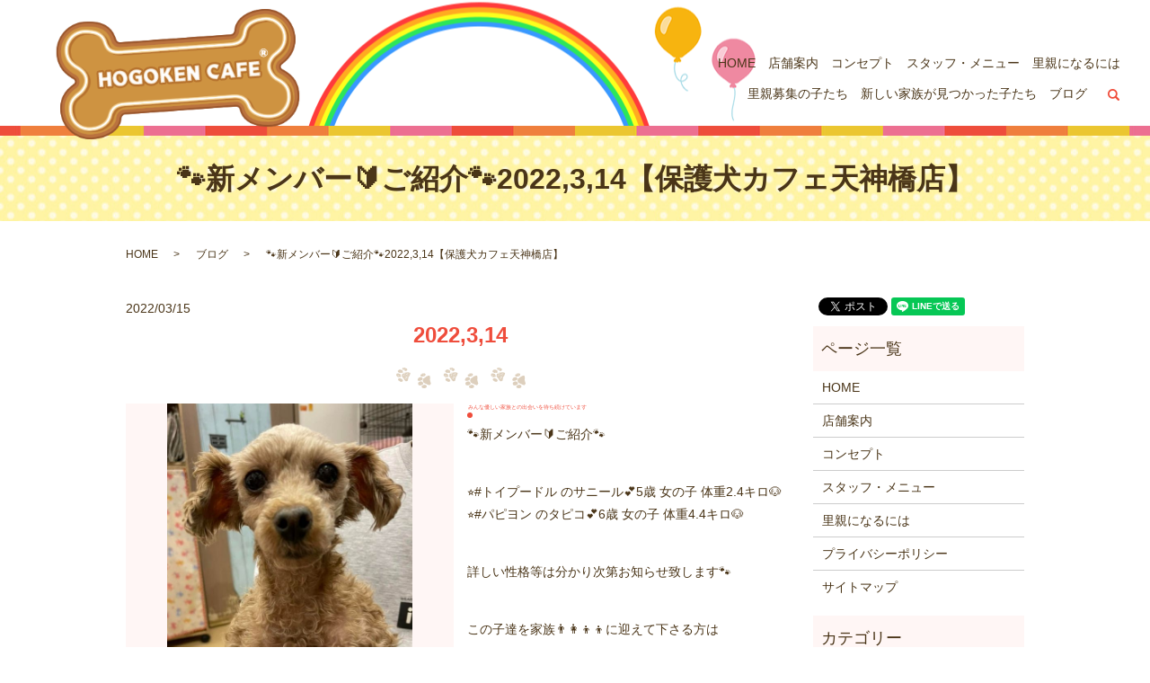

--- FILE ---
content_type: text/html; charset=UTF-8
request_url: https://www.hogokencafe.com/blog/16497
body_size: 4792
content:
  <!DOCTYPE HTML>

<html lang="ja" prefix="og: http://ogp.me/ns#">

<head>

  <meta charset="utf-8">

  <meta http-equiv="X-UA-Compatible" content="IE=edge,chrome=1">

  <meta name="viewport" content="width=device-width, initial-scale=1">

  <title>🐾新メンバー🔰ご紹介🐾2022,3,14【保護犬カフェ天神橋店】</title>

  
<!-- All in One SEO Pack 2.3.4.2 by Michael Torbert of Semper Fi Web Designob_start_detected [-1,-1] -->
<link rel="canonical" href="https://www.hogokencafe.com/blog/16497" />
<meta property="og:title" content="🐾新メンバー🔰ご紹介🐾2022,3,14【保護犬カフェ天神橋店】" />
<meta property="og:type" content="article" />
<meta property="og:url" content="https://www.hogokencafe.com/blog/16497" />
<meta property="og:image" content="https://hogokencafe.com/wp-content/uploads/logo_ogp.jpg" />
<meta property="article:published_time" content="2022-03-15T06:56:31Z" />
<meta property="article:modified_time" content="2022-03-15T06:56:31Z" />
<meta name="twitter:card" content="summary" />
<meta name="twitter:title" content="🐾新メンバー🔰ご紹介🐾2022,3,14【保護犬カフェ天神橋店】" />
<meta name="twitter:image" content="https://hogokencafe.com/wp-content/uploads/logo_ogp.jpg" />
<meta itemprop="image" content="https://hogokencafe.com/wp-content/uploads/logo_ogp.jpg" />
<!-- /all in one seo pack -->
<link rel="alternate" type="application/rss+xml" title="HOGOKEN CAFE®（ホゴケン カフェ） &raquo; 🐾新メンバー🔰ご紹介🐾2022,3,14【保護犬カフェ天神橋店】 のコメントのフィード" href="https://www.hogokencafe.com/blog/16497/feed" />
<link rel='stylesheet' id='contact-form-7-css'  href='https://www.hogokencafe.com/wp-content/plugins/contact-form-7/includes/css/styles.css?ver=4.4.2' type='text/css' media='all' />
<script type='text/javascript' src='https://www.hogokencafe.com/wp-content/themes/hogokencafe.com/assets/js/vendor/jquery.min.js?ver=4.4.33'></script>
<link rel='prev' title='★サニール★2022,3,14ー2022,3,21' href='https://www.hogokencafe.com/family/16494' />
<link rel='next' title='🐾今日の里親様募集中ワンコ🐶メンバーです🐾2022,4,15【保護犬カフェ天神橋店】' href='https://www.hogokencafe.com/blog/16499' />
<link rel='shortlink' href='https://www.hogokencafe.com/?p=16497' />

  <link rel="stylesheet" href="https://www.hogokencafe.com/wp-content/themes/hogokencafe.com/assets/css/main.css?1769684790">

  <script src="https://www.hogokencafe.com/wp-content/themes/hogokencafe.com/assets/js/vendor/respond.min.js"></script>


  <script type="application/ld+json">
  {
    "@context": "http://schema.org",
    "@type": "BreadcrumbList",
    "itemListElement":
    [
      {
        "@type": "ListItem",
        "position": 1,
        "item":
        {
          "@id": "https://www.hogokencafe.com/",
          "name": "HOGOKEN CAFE®（ホゴケン カフェ）"
        }
      },
      {
        "@type": "ListItem",
        "position": 2,
        "item":
        {
          "@id": "https://www.hogokencafe.com/category/blog/",
          "name": "ブログ"
        }
      },
      {
        "@type": "ListItem",
        "position": 3,
        "item":
        {
          "@id": "https://www.hogokencafe.com/blog/16497/",
          "name": "🐾新メンバー🔰ご紹介🐾2022,3,14【保護犬カフェ天神橋店】"
        }
      }
    ]
  }
  </script>


 
  <script type="application/ld+json">
  {
    "@context": "http://schema.org/",
    "@type": "CafeOrCoffeeShop",
    "name": "HOGOKEN CAFE®",
    "address": "大阪府大阪市北区天神橋3丁目10-30　コープ野村扇町113",
    "telephone": "06-6352-8311",
    "faxNumber": "06-6352-8311",
    "url": "https://www.hogokencafe.com",
    "email": "info@hogokencafe.com",
    "image": "https://www.hogokencafe.com/wp-content/uploads/logo_ogp.jpg",
    "logo": "https://www.hogokencafe.com/wp-content/uploads/logo.svg"
  }
  </script>

</head>

<body class="scrollTop">



  <div id="fb-root"></div>

  <script>(function(d, s, id) {

    var js, fjs = d.getElementsByTagName(s)[0];

    if (d.getElementById(id)) return;

    js = d.createElement(s); js.id = id;

    js.src = "//connect.facebook.net/ja_JP/sdk.js#xfbml=1&version=v2.9";

    fjs.parentNode.insertBefore(js, fjs);

  }(document, 'script', 'facebook-jssdk'));</script>



  <header>

    <section class="primary_header">

      <div class="row">

        
        <div class="title">

          
            <a href="https://www.hogokencafe.com/">

              <object type="image/svg+xml" data="/wp-content/uploads/logo.svg" alt="HOGOKEN CAFE®（ホゴケン カフェ）"></object>

            </a>

          
        </div>

<div class="hdr_info">

            <p class="text-right">

              <span class="text-large text-primary">06-6352-8311</span><br>

              大阪府大阪市北区天神橋3丁目10-30 コープ野村扇町113

            </p>



          </div>

      </div>

<nav class="global_nav"><ul><li><a href="https://www.hogokencafe.com/">HOME</a></li>
<li><a href="https://www.hogokencafe.com/shop">店舗案内</a></li>
<li><a href="https://www.hogokencafe.com/concept">コンセプト</a></li>
<li><a href="https://www.hogokencafe.com/staff">スタッフ・メニュー</a></li>
<li><a href="https://www.hogokencafe.com/foster_parent">里親になるには</a></li>
<li><a href="https://www.hogokencafe.com/category/recruitment">里親募集の子たち</a></li>
<li><a href="https://www.hogokencafe.com/category/family">新しい家族が見つかった子たち</a></li>
<li><a href="https://www.hogokencafe.com/category/blog">ブログ</a></li>


              <li class="gnav_search">

                <a href="#">search</a>
  <div class="epress_search">
    <form method="get" action="https://www.hogokencafe.com/">
      <input type="text" placeholder="" class="text" name="s" autocomplete="off" value="">
      <input type="submit" value="Search" class="submit">
    </form>
  </div>
  </li>

            </ul>

            <div class="menu_icon">

              <a href="#menu"><span>メニュー開閉</span></a>

            </div></nav>
    </section>

  </header>


  <main>
              <h1 class="wow" style="">
      🐾新メンバー🔰ご紹介🐾2022,3,14【保護犬カフェ天神橋店】            </h1>

    
    <section class="bread_wrap">
      <div class="container gutters">
        <div class="row bread">
              <ul class="col span_12">
              <li><a href="https://www.hogokencafe.com">HOME</a></li>
                      <li><a href="https://www.hogokencafe.com/category/blog">ブログ</a></li>
                      <li>🐾新メンバー🔰ご紹介🐾2022,3,14【保護犬カフェ天神橋店】</li>
                  </ul>
          </div>
      </div>
    </section>
        <section>
      <div class="container gutters">
        <div class="row">
          <div class="col span_9 column_main">
                  <article class="row article_single01">
      <div class="article_date">
        <p>2022/03/15</p>
      </div>
      <h2>2022,3,14</h2>
      <div class="row">
        <div class="col span_6">
          <figure class="article_single01_01">
            <span class="ofi">
              <img src="/wp-content/uploads/サニール.jpg" alt="2022,3,14">
            </span>
          </figure>
          <div class="row row_inline sp_image_cols sp_col3 article_single01_02">
                                          <div class="col span_4">
              <figure>
                <span class="ofi">
                  <img src="/wp-content/uploads/サニール.jpg" alt="2022,3,14">
                </span>
              </figure>
            </div>
                                          <div class="col span_4">
              <figure>
                <span class="ofi">
                  <img src="/wp-content/uploads/タピコ.jpg" alt="2022,3,14">
                </span>
              </figure>
            </div>
                                        </div>
        </div>
        <div class="col span_6">
          <h3>みんな優しい家族との出会いを待ち続けています</h3>
          <p><p>🐾新メンバー🔰ご紹介🐾</p>
<p><br />⭐️#トイプードル のサニール💕5歳 女の子 体重2.4キロ🐶<br />⭐️#パピヨン のタピコ💕6歳 女の子 体重4.4キロ🐶</p>
<p><br />詳しい性格等は分かり次第お知らせ致します🐾</p>
<p><br />この子達を家族👨‍👩‍👦‍👦に迎えて下さる方は<br />☎️06-6352-8311 <br />平日は12時〜20時 年中無休までご連絡をお願いいたします✨<br />#保護犬カフェ #里親募集</p></p>
        </div>
      </div>
    
                      <div class="row mb0">
        <div class="col span_12">
          <p class="more">
            <a href="/contact" class="add_arrow">お問い合わせはこちら</a>
          </p>
        </div>
      </div>
            <div class="row epress_social">
        <div class="col span_12">
                  </div>
      </div>
    </article>
    <script>
      $('.article_single01_02 img').on('click', function()
      {
        var src = this.src;
        var bg = $(this).css('background-image');
        $('.article_single01_01 img').attr('src', src).css(
        {
          'background-image': bg
        });
      });
    </script>

    <div class='epress_pager'>
      <div class="epress_pager_prev">
        <a href="https://www.hogokencafe.com/blog/16489" rel="prev">🐾今日の里親様募集中ニャンコ🐱メンバーです🐾2022,3,13【保護犬カフェ天神橋店】</a>      </div>
      <div class="epress_pager_next">
        <a href="https://www.hogokencafe.com/blog/16499" rel="next">🐾今日の里親様募集中ワンコ🐶メンバーです🐾2022,4,15【保護犬カフェ天神橋店】</a>      </div>
    </div>
                </div>
          <div class="col span_3 column_sub">
            <section>
<style>
.share_section {
  /*background: #fff;*/
}
.share_button {
  letter-spacing: -.40em;
  padding-top: 30px;
}
.share_button > * {
  letter-spacing: normal;
}
.column_sub .share_button {
  margin-top: 0;
  padding-top: 0;
}
</style>
  <div class="container share_button">
    <!-- Facebook -->
    <style media="screen">
      .share_button > * {vertical-align: bottom; margin:0 2px;}
    </style>
    <div class="fb-share-button" data-href="https://www.hogokencafe.com/blog/16497" data-layout="button" data-size="small" data-mobile-iframe="false"><a class="fb-xfbml-parse-ignore" target="_blank" href="https://www.facebook.com/sharer/sharer.php?u=http%3A%2F%2Fweb01.iflag.jp%2Fshinki%2F1704%2Fshin-limited%2Fhtml%2Findex.html&amp;src=sdkpreparse">シェア</a></div>
    <!-- Twitter -->
    <a href="https://twitter.com/share" class="twitter-share-button">Tweet</a>
    <!-- LINE -->
    <div class="line-it-button" data-lang="ja" data-type="share-a" data-url="https://www.hogokencafe.com/blog/16497" style="display: none;"></div>
  </div>
</section>
<div class="sidebar">
  <div class="widget_wrap"><p class="widget_header">ページ一覧</p>		<ul>
			<li class="page_item page-item-12"><a href="https://www.hogokencafe.com/">HOME</a></li>
<li class="page_item page-item-21"><a href="https://www.hogokencafe.com/shop">店舗案内</a></li>
<li class="page_item page-item-15"><a href="https://www.hogokencafe.com/concept">コンセプト</a></li>
<li class="page_item page-item-19"><a href="https://www.hogokencafe.com/staff">スタッフ・メニュー</a></li>
<li class="page_item page-item-17"><a href="https://www.hogokencafe.com/foster_parent">里親になるには</a></li>
<li class="page_item page-item-7"><a href="https://www.hogokencafe.com/policy">プライバシーポリシー</a></li>
<li class="page_item page-item-11"><a href="https://www.hogokencafe.com/sitemap">サイトマップ</a></li>
		</ul>
		</div><div class="widget_wrap"><p class="widget_header">カテゴリー</p>		<ul>
	<li class="cat-item cat-item-2"><a href="https://www.hogokencafe.com/category/news" >お知らせ</a>
</li>
	<li class="cat-item cat-item-11"><a href="https://www.hogokencafe.com/category/graduate" >シンデレラワンコ🐶ニャンコ🐱</a>
</li>
	<li class="cat-item cat-item-6"><a href="https://www.hogokencafe.com/category/blog" title="大阪市HOGOKEN CAFE®のブログページです。日々の様子やイベントなどを更新していきます。">ブログ</a>
</li>
	<li class="cat-item cat-item-7"><a href="https://www.hogokencafe.com/category/family" title="大阪市HOGOKEN CAFE®の新しい家族の元へ行った子たちを紹介しています。">新しい家族が見つかった子たち</a>
</li>
	<li class="cat-item cat-item-8"><a href="https://www.hogokencafe.com/category/recruitment" title="大阪市HOGOKEN CAFE®で里親を募集している子たちの種類や性別大きさなどを紹介しています。">里親募集の子たち</a>
</li>
		</ul>
</div>		<div class="widget_wrap">		<p class="widget_header">最近の投稿</p>		<ul>
					<li>
				<a href="https://www.hogokencafe.com/blog/25649">🐾里親様募集中🐾ミニチュアピンシャーのセーナちゃん💕2026,1,29【保護犬カフェ天神橋店】</a>
						</li>
					<li>
				<a href="https://www.hogokencafe.com/blog/25642">🐾里親様募集中🐾トイプードルのスポーツちゃん💕2026,1,29【保護犬カフェ天神橋店】</a>
						</li>
					<li>
				<a href="https://www.hogokencafe.com/blog/25635">🐾里親様募集中🐾ロングコートチワワのラーキーちゃん💕2026,1,29【保護犬カフェ天神橋店】</a>
						</li>
					<li>
				<a href="https://www.hogokencafe.com/blog/25629">🐾里親様募集中🐾パグのたるるーとちゃん💕2026,1,29【保護犬カフェ天神橋店】</a>
						</li>
					<li>
				<a href="https://www.hogokencafe.com/blog/25626">🐾今日の里親様募集中ニャンコ😺メンバーです🐾2026,1,29【保護犬カフェ天神橋店】</a>
						</li>
				</ul>
		</div>		1</div>
          </div>
        </div>
      </div>
    </section>
    
  </main>
<footer>    <div class="container">
      <div class="row">
        <nav class="col span_12 pc-only"><ul><li><a href="https://www.hogokencafe.com/">HOME</a></li>
<li><a href="https://www.hogokencafe.com/shop">店舗案内</a></li>
<li><a href="https://www.hogokencafe.com/concept">コンセプト</a></li>
<li><a href="https://www.hogokencafe.com/staff">スタッフ・メニュー</a></li>
<li><a href="https://www.hogokencafe.com/foster_parent">里親になるには</a></li>
<li><a href="https://www.hogokencafe.com/category/recruitment">里親募集の子たち</a></li>
<li><a href="https://www.hogokencafe.com/category/family">新しい家族が見つかった子たち</a></li>
<li><a href="https://www.hogokencafe.com/category/blog">ブログ</a></li>
</ul></nav>        <div class="col span_12 copyright">
          <p>Copyright &copy; HOGOKEN CAFE®（ホゴケン カフェ） All Rights Reserved.<br>
            【掲載の記事・写真・イラストなどの無断複写・転載を禁じます】</p>
        </div>
      </div>
    </div>
    <p class="pagetop"><a href="#top"></a></p>
  </footer>

  <script src="https://www.hogokencafe.com/wp-content/themes/hogokencafe.com/assets/js/vendor/bundle.js"></script>
  <script src="https://www.hogokencafe.com/wp-content/themes/hogokencafe.com/assets/js/main.js?"></script>

  <!-- twitter -->
  <script>!function(d,s,id){var js,fjs=d.getElementsByTagName(s)[0],p=/^http:/.test(d.location)?'http':'https';if(!d.getElementById(id)){js=d.createElement(s);js.id=id;js.src=p+'://platform.twitter.com/widgets.js';fjs.parentNode.insertBefore(js,fjs);}}(document, 'script', 'twitter-wjs');</script>

  <script src="https://d.line-scdn.net/r/web/social-plugin/js/thirdparty/loader.min.js" async="async" defer="defer"></script>

  <script type='text/javascript' src='https://www.hogokencafe.com/wp-content/plugins/contact-form-7/includes/js/jquery.form.min.js?ver=3.51.0-2014.06.20'></script>
<script type='text/javascript'>
/* <![CDATA[ */
var _wpcf7 = {"loaderUrl":"https:\/\/www.hogokencafe.com\/wp-content\/plugins\/contact-form-7\/images\/ajax-loader.gif","recaptchaEmpty":"\u3042\u306a\u305f\u304c\u30ed\u30dc\u30c3\u30c8\u3067\u306f\u306a\u3044\u3053\u3068\u3092\u8a3c\u660e\u3057\u3066\u304f\u3060\u3055\u3044\u3002","sending":"\u9001\u4fe1\u4e2d ..."};
/* ]]> */
</script>
<script type='text/javascript' src='https://www.hogokencafe.com/wp-content/plugins/contact-form-7/includes/js/scripts.js?ver=4.4.2'></script>
</body>
</html>
